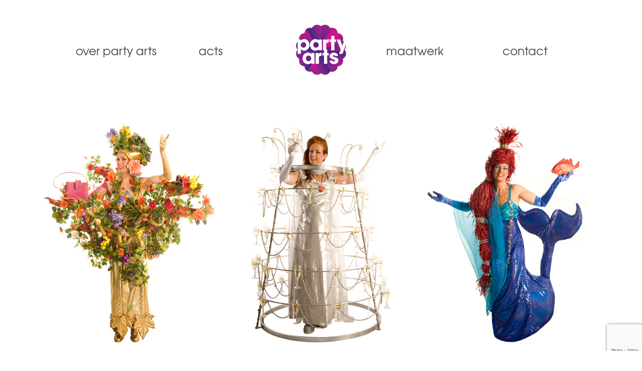

--- FILE ---
content_type: text/html; charset=utf-8
request_url: https://www.google.com/recaptcha/api2/anchor?ar=1&k=6LdWEiQkAAAAAM-GY-_Nu_kb8TyhXyi6bwWtsVyI&co=aHR0cHM6Ly9wYXJ0eWFydHMubmw6NDQz&hl=en&v=PoyoqOPhxBO7pBk68S4YbpHZ&size=invisible&anchor-ms=20000&execute-ms=30000&cb=q39eoyictc81
body_size: 48640
content:
<!DOCTYPE HTML><html dir="ltr" lang="en"><head><meta http-equiv="Content-Type" content="text/html; charset=UTF-8">
<meta http-equiv="X-UA-Compatible" content="IE=edge">
<title>reCAPTCHA</title>
<style type="text/css">
/* cyrillic-ext */
@font-face {
  font-family: 'Roboto';
  font-style: normal;
  font-weight: 400;
  font-stretch: 100%;
  src: url(//fonts.gstatic.com/s/roboto/v48/KFO7CnqEu92Fr1ME7kSn66aGLdTylUAMa3GUBHMdazTgWw.woff2) format('woff2');
  unicode-range: U+0460-052F, U+1C80-1C8A, U+20B4, U+2DE0-2DFF, U+A640-A69F, U+FE2E-FE2F;
}
/* cyrillic */
@font-face {
  font-family: 'Roboto';
  font-style: normal;
  font-weight: 400;
  font-stretch: 100%;
  src: url(//fonts.gstatic.com/s/roboto/v48/KFO7CnqEu92Fr1ME7kSn66aGLdTylUAMa3iUBHMdazTgWw.woff2) format('woff2');
  unicode-range: U+0301, U+0400-045F, U+0490-0491, U+04B0-04B1, U+2116;
}
/* greek-ext */
@font-face {
  font-family: 'Roboto';
  font-style: normal;
  font-weight: 400;
  font-stretch: 100%;
  src: url(//fonts.gstatic.com/s/roboto/v48/KFO7CnqEu92Fr1ME7kSn66aGLdTylUAMa3CUBHMdazTgWw.woff2) format('woff2');
  unicode-range: U+1F00-1FFF;
}
/* greek */
@font-face {
  font-family: 'Roboto';
  font-style: normal;
  font-weight: 400;
  font-stretch: 100%;
  src: url(//fonts.gstatic.com/s/roboto/v48/KFO7CnqEu92Fr1ME7kSn66aGLdTylUAMa3-UBHMdazTgWw.woff2) format('woff2');
  unicode-range: U+0370-0377, U+037A-037F, U+0384-038A, U+038C, U+038E-03A1, U+03A3-03FF;
}
/* math */
@font-face {
  font-family: 'Roboto';
  font-style: normal;
  font-weight: 400;
  font-stretch: 100%;
  src: url(//fonts.gstatic.com/s/roboto/v48/KFO7CnqEu92Fr1ME7kSn66aGLdTylUAMawCUBHMdazTgWw.woff2) format('woff2');
  unicode-range: U+0302-0303, U+0305, U+0307-0308, U+0310, U+0312, U+0315, U+031A, U+0326-0327, U+032C, U+032F-0330, U+0332-0333, U+0338, U+033A, U+0346, U+034D, U+0391-03A1, U+03A3-03A9, U+03B1-03C9, U+03D1, U+03D5-03D6, U+03F0-03F1, U+03F4-03F5, U+2016-2017, U+2034-2038, U+203C, U+2040, U+2043, U+2047, U+2050, U+2057, U+205F, U+2070-2071, U+2074-208E, U+2090-209C, U+20D0-20DC, U+20E1, U+20E5-20EF, U+2100-2112, U+2114-2115, U+2117-2121, U+2123-214F, U+2190, U+2192, U+2194-21AE, U+21B0-21E5, U+21F1-21F2, U+21F4-2211, U+2213-2214, U+2216-22FF, U+2308-230B, U+2310, U+2319, U+231C-2321, U+2336-237A, U+237C, U+2395, U+239B-23B7, U+23D0, U+23DC-23E1, U+2474-2475, U+25AF, U+25B3, U+25B7, U+25BD, U+25C1, U+25CA, U+25CC, U+25FB, U+266D-266F, U+27C0-27FF, U+2900-2AFF, U+2B0E-2B11, U+2B30-2B4C, U+2BFE, U+3030, U+FF5B, U+FF5D, U+1D400-1D7FF, U+1EE00-1EEFF;
}
/* symbols */
@font-face {
  font-family: 'Roboto';
  font-style: normal;
  font-weight: 400;
  font-stretch: 100%;
  src: url(//fonts.gstatic.com/s/roboto/v48/KFO7CnqEu92Fr1ME7kSn66aGLdTylUAMaxKUBHMdazTgWw.woff2) format('woff2');
  unicode-range: U+0001-000C, U+000E-001F, U+007F-009F, U+20DD-20E0, U+20E2-20E4, U+2150-218F, U+2190, U+2192, U+2194-2199, U+21AF, U+21E6-21F0, U+21F3, U+2218-2219, U+2299, U+22C4-22C6, U+2300-243F, U+2440-244A, U+2460-24FF, U+25A0-27BF, U+2800-28FF, U+2921-2922, U+2981, U+29BF, U+29EB, U+2B00-2BFF, U+4DC0-4DFF, U+FFF9-FFFB, U+10140-1018E, U+10190-1019C, U+101A0, U+101D0-101FD, U+102E0-102FB, U+10E60-10E7E, U+1D2C0-1D2D3, U+1D2E0-1D37F, U+1F000-1F0FF, U+1F100-1F1AD, U+1F1E6-1F1FF, U+1F30D-1F30F, U+1F315, U+1F31C, U+1F31E, U+1F320-1F32C, U+1F336, U+1F378, U+1F37D, U+1F382, U+1F393-1F39F, U+1F3A7-1F3A8, U+1F3AC-1F3AF, U+1F3C2, U+1F3C4-1F3C6, U+1F3CA-1F3CE, U+1F3D4-1F3E0, U+1F3ED, U+1F3F1-1F3F3, U+1F3F5-1F3F7, U+1F408, U+1F415, U+1F41F, U+1F426, U+1F43F, U+1F441-1F442, U+1F444, U+1F446-1F449, U+1F44C-1F44E, U+1F453, U+1F46A, U+1F47D, U+1F4A3, U+1F4B0, U+1F4B3, U+1F4B9, U+1F4BB, U+1F4BF, U+1F4C8-1F4CB, U+1F4D6, U+1F4DA, U+1F4DF, U+1F4E3-1F4E6, U+1F4EA-1F4ED, U+1F4F7, U+1F4F9-1F4FB, U+1F4FD-1F4FE, U+1F503, U+1F507-1F50B, U+1F50D, U+1F512-1F513, U+1F53E-1F54A, U+1F54F-1F5FA, U+1F610, U+1F650-1F67F, U+1F687, U+1F68D, U+1F691, U+1F694, U+1F698, U+1F6AD, U+1F6B2, U+1F6B9-1F6BA, U+1F6BC, U+1F6C6-1F6CF, U+1F6D3-1F6D7, U+1F6E0-1F6EA, U+1F6F0-1F6F3, U+1F6F7-1F6FC, U+1F700-1F7FF, U+1F800-1F80B, U+1F810-1F847, U+1F850-1F859, U+1F860-1F887, U+1F890-1F8AD, U+1F8B0-1F8BB, U+1F8C0-1F8C1, U+1F900-1F90B, U+1F93B, U+1F946, U+1F984, U+1F996, U+1F9E9, U+1FA00-1FA6F, U+1FA70-1FA7C, U+1FA80-1FA89, U+1FA8F-1FAC6, U+1FACE-1FADC, U+1FADF-1FAE9, U+1FAF0-1FAF8, U+1FB00-1FBFF;
}
/* vietnamese */
@font-face {
  font-family: 'Roboto';
  font-style: normal;
  font-weight: 400;
  font-stretch: 100%;
  src: url(//fonts.gstatic.com/s/roboto/v48/KFO7CnqEu92Fr1ME7kSn66aGLdTylUAMa3OUBHMdazTgWw.woff2) format('woff2');
  unicode-range: U+0102-0103, U+0110-0111, U+0128-0129, U+0168-0169, U+01A0-01A1, U+01AF-01B0, U+0300-0301, U+0303-0304, U+0308-0309, U+0323, U+0329, U+1EA0-1EF9, U+20AB;
}
/* latin-ext */
@font-face {
  font-family: 'Roboto';
  font-style: normal;
  font-weight: 400;
  font-stretch: 100%;
  src: url(//fonts.gstatic.com/s/roboto/v48/KFO7CnqEu92Fr1ME7kSn66aGLdTylUAMa3KUBHMdazTgWw.woff2) format('woff2');
  unicode-range: U+0100-02BA, U+02BD-02C5, U+02C7-02CC, U+02CE-02D7, U+02DD-02FF, U+0304, U+0308, U+0329, U+1D00-1DBF, U+1E00-1E9F, U+1EF2-1EFF, U+2020, U+20A0-20AB, U+20AD-20C0, U+2113, U+2C60-2C7F, U+A720-A7FF;
}
/* latin */
@font-face {
  font-family: 'Roboto';
  font-style: normal;
  font-weight: 400;
  font-stretch: 100%;
  src: url(//fonts.gstatic.com/s/roboto/v48/KFO7CnqEu92Fr1ME7kSn66aGLdTylUAMa3yUBHMdazQ.woff2) format('woff2');
  unicode-range: U+0000-00FF, U+0131, U+0152-0153, U+02BB-02BC, U+02C6, U+02DA, U+02DC, U+0304, U+0308, U+0329, U+2000-206F, U+20AC, U+2122, U+2191, U+2193, U+2212, U+2215, U+FEFF, U+FFFD;
}
/* cyrillic-ext */
@font-face {
  font-family: 'Roboto';
  font-style: normal;
  font-weight: 500;
  font-stretch: 100%;
  src: url(//fonts.gstatic.com/s/roboto/v48/KFO7CnqEu92Fr1ME7kSn66aGLdTylUAMa3GUBHMdazTgWw.woff2) format('woff2');
  unicode-range: U+0460-052F, U+1C80-1C8A, U+20B4, U+2DE0-2DFF, U+A640-A69F, U+FE2E-FE2F;
}
/* cyrillic */
@font-face {
  font-family: 'Roboto';
  font-style: normal;
  font-weight: 500;
  font-stretch: 100%;
  src: url(//fonts.gstatic.com/s/roboto/v48/KFO7CnqEu92Fr1ME7kSn66aGLdTylUAMa3iUBHMdazTgWw.woff2) format('woff2');
  unicode-range: U+0301, U+0400-045F, U+0490-0491, U+04B0-04B1, U+2116;
}
/* greek-ext */
@font-face {
  font-family: 'Roboto';
  font-style: normal;
  font-weight: 500;
  font-stretch: 100%;
  src: url(//fonts.gstatic.com/s/roboto/v48/KFO7CnqEu92Fr1ME7kSn66aGLdTylUAMa3CUBHMdazTgWw.woff2) format('woff2');
  unicode-range: U+1F00-1FFF;
}
/* greek */
@font-face {
  font-family: 'Roboto';
  font-style: normal;
  font-weight: 500;
  font-stretch: 100%;
  src: url(//fonts.gstatic.com/s/roboto/v48/KFO7CnqEu92Fr1ME7kSn66aGLdTylUAMa3-UBHMdazTgWw.woff2) format('woff2');
  unicode-range: U+0370-0377, U+037A-037F, U+0384-038A, U+038C, U+038E-03A1, U+03A3-03FF;
}
/* math */
@font-face {
  font-family: 'Roboto';
  font-style: normal;
  font-weight: 500;
  font-stretch: 100%;
  src: url(//fonts.gstatic.com/s/roboto/v48/KFO7CnqEu92Fr1ME7kSn66aGLdTylUAMawCUBHMdazTgWw.woff2) format('woff2');
  unicode-range: U+0302-0303, U+0305, U+0307-0308, U+0310, U+0312, U+0315, U+031A, U+0326-0327, U+032C, U+032F-0330, U+0332-0333, U+0338, U+033A, U+0346, U+034D, U+0391-03A1, U+03A3-03A9, U+03B1-03C9, U+03D1, U+03D5-03D6, U+03F0-03F1, U+03F4-03F5, U+2016-2017, U+2034-2038, U+203C, U+2040, U+2043, U+2047, U+2050, U+2057, U+205F, U+2070-2071, U+2074-208E, U+2090-209C, U+20D0-20DC, U+20E1, U+20E5-20EF, U+2100-2112, U+2114-2115, U+2117-2121, U+2123-214F, U+2190, U+2192, U+2194-21AE, U+21B0-21E5, U+21F1-21F2, U+21F4-2211, U+2213-2214, U+2216-22FF, U+2308-230B, U+2310, U+2319, U+231C-2321, U+2336-237A, U+237C, U+2395, U+239B-23B7, U+23D0, U+23DC-23E1, U+2474-2475, U+25AF, U+25B3, U+25B7, U+25BD, U+25C1, U+25CA, U+25CC, U+25FB, U+266D-266F, U+27C0-27FF, U+2900-2AFF, U+2B0E-2B11, U+2B30-2B4C, U+2BFE, U+3030, U+FF5B, U+FF5D, U+1D400-1D7FF, U+1EE00-1EEFF;
}
/* symbols */
@font-face {
  font-family: 'Roboto';
  font-style: normal;
  font-weight: 500;
  font-stretch: 100%;
  src: url(//fonts.gstatic.com/s/roboto/v48/KFO7CnqEu92Fr1ME7kSn66aGLdTylUAMaxKUBHMdazTgWw.woff2) format('woff2');
  unicode-range: U+0001-000C, U+000E-001F, U+007F-009F, U+20DD-20E0, U+20E2-20E4, U+2150-218F, U+2190, U+2192, U+2194-2199, U+21AF, U+21E6-21F0, U+21F3, U+2218-2219, U+2299, U+22C4-22C6, U+2300-243F, U+2440-244A, U+2460-24FF, U+25A0-27BF, U+2800-28FF, U+2921-2922, U+2981, U+29BF, U+29EB, U+2B00-2BFF, U+4DC0-4DFF, U+FFF9-FFFB, U+10140-1018E, U+10190-1019C, U+101A0, U+101D0-101FD, U+102E0-102FB, U+10E60-10E7E, U+1D2C0-1D2D3, U+1D2E0-1D37F, U+1F000-1F0FF, U+1F100-1F1AD, U+1F1E6-1F1FF, U+1F30D-1F30F, U+1F315, U+1F31C, U+1F31E, U+1F320-1F32C, U+1F336, U+1F378, U+1F37D, U+1F382, U+1F393-1F39F, U+1F3A7-1F3A8, U+1F3AC-1F3AF, U+1F3C2, U+1F3C4-1F3C6, U+1F3CA-1F3CE, U+1F3D4-1F3E0, U+1F3ED, U+1F3F1-1F3F3, U+1F3F5-1F3F7, U+1F408, U+1F415, U+1F41F, U+1F426, U+1F43F, U+1F441-1F442, U+1F444, U+1F446-1F449, U+1F44C-1F44E, U+1F453, U+1F46A, U+1F47D, U+1F4A3, U+1F4B0, U+1F4B3, U+1F4B9, U+1F4BB, U+1F4BF, U+1F4C8-1F4CB, U+1F4D6, U+1F4DA, U+1F4DF, U+1F4E3-1F4E6, U+1F4EA-1F4ED, U+1F4F7, U+1F4F9-1F4FB, U+1F4FD-1F4FE, U+1F503, U+1F507-1F50B, U+1F50D, U+1F512-1F513, U+1F53E-1F54A, U+1F54F-1F5FA, U+1F610, U+1F650-1F67F, U+1F687, U+1F68D, U+1F691, U+1F694, U+1F698, U+1F6AD, U+1F6B2, U+1F6B9-1F6BA, U+1F6BC, U+1F6C6-1F6CF, U+1F6D3-1F6D7, U+1F6E0-1F6EA, U+1F6F0-1F6F3, U+1F6F7-1F6FC, U+1F700-1F7FF, U+1F800-1F80B, U+1F810-1F847, U+1F850-1F859, U+1F860-1F887, U+1F890-1F8AD, U+1F8B0-1F8BB, U+1F8C0-1F8C1, U+1F900-1F90B, U+1F93B, U+1F946, U+1F984, U+1F996, U+1F9E9, U+1FA00-1FA6F, U+1FA70-1FA7C, U+1FA80-1FA89, U+1FA8F-1FAC6, U+1FACE-1FADC, U+1FADF-1FAE9, U+1FAF0-1FAF8, U+1FB00-1FBFF;
}
/* vietnamese */
@font-face {
  font-family: 'Roboto';
  font-style: normal;
  font-weight: 500;
  font-stretch: 100%;
  src: url(//fonts.gstatic.com/s/roboto/v48/KFO7CnqEu92Fr1ME7kSn66aGLdTylUAMa3OUBHMdazTgWw.woff2) format('woff2');
  unicode-range: U+0102-0103, U+0110-0111, U+0128-0129, U+0168-0169, U+01A0-01A1, U+01AF-01B0, U+0300-0301, U+0303-0304, U+0308-0309, U+0323, U+0329, U+1EA0-1EF9, U+20AB;
}
/* latin-ext */
@font-face {
  font-family: 'Roboto';
  font-style: normal;
  font-weight: 500;
  font-stretch: 100%;
  src: url(//fonts.gstatic.com/s/roboto/v48/KFO7CnqEu92Fr1ME7kSn66aGLdTylUAMa3KUBHMdazTgWw.woff2) format('woff2');
  unicode-range: U+0100-02BA, U+02BD-02C5, U+02C7-02CC, U+02CE-02D7, U+02DD-02FF, U+0304, U+0308, U+0329, U+1D00-1DBF, U+1E00-1E9F, U+1EF2-1EFF, U+2020, U+20A0-20AB, U+20AD-20C0, U+2113, U+2C60-2C7F, U+A720-A7FF;
}
/* latin */
@font-face {
  font-family: 'Roboto';
  font-style: normal;
  font-weight: 500;
  font-stretch: 100%;
  src: url(//fonts.gstatic.com/s/roboto/v48/KFO7CnqEu92Fr1ME7kSn66aGLdTylUAMa3yUBHMdazQ.woff2) format('woff2');
  unicode-range: U+0000-00FF, U+0131, U+0152-0153, U+02BB-02BC, U+02C6, U+02DA, U+02DC, U+0304, U+0308, U+0329, U+2000-206F, U+20AC, U+2122, U+2191, U+2193, U+2212, U+2215, U+FEFF, U+FFFD;
}
/* cyrillic-ext */
@font-face {
  font-family: 'Roboto';
  font-style: normal;
  font-weight: 900;
  font-stretch: 100%;
  src: url(//fonts.gstatic.com/s/roboto/v48/KFO7CnqEu92Fr1ME7kSn66aGLdTylUAMa3GUBHMdazTgWw.woff2) format('woff2');
  unicode-range: U+0460-052F, U+1C80-1C8A, U+20B4, U+2DE0-2DFF, U+A640-A69F, U+FE2E-FE2F;
}
/* cyrillic */
@font-face {
  font-family: 'Roboto';
  font-style: normal;
  font-weight: 900;
  font-stretch: 100%;
  src: url(//fonts.gstatic.com/s/roboto/v48/KFO7CnqEu92Fr1ME7kSn66aGLdTylUAMa3iUBHMdazTgWw.woff2) format('woff2');
  unicode-range: U+0301, U+0400-045F, U+0490-0491, U+04B0-04B1, U+2116;
}
/* greek-ext */
@font-face {
  font-family: 'Roboto';
  font-style: normal;
  font-weight: 900;
  font-stretch: 100%;
  src: url(//fonts.gstatic.com/s/roboto/v48/KFO7CnqEu92Fr1ME7kSn66aGLdTylUAMa3CUBHMdazTgWw.woff2) format('woff2');
  unicode-range: U+1F00-1FFF;
}
/* greek */
@font-face {
  font-family: 'Roboto';
  font-style: normal;
  font-weight: 900;
  font-stretch: 100%;
  src: url(//fonts.gstatic.com/s/roboto/v48/KFO7CnqEu92Fr1ME7kSn66aGLdTylUAMa3-UBHMdazTgWw.woff2) format('woff2');
  unicode-range: U+0370-0377, U+037A-037F, U+0384-038A, U+038C, U+038E-03A1, U+03A3-03FF;
}
/* math */
@font-face {
  font-family: 'Roboto';
  font-style: normal;
  font-weight: 900;
  font-stretch: 100%;
  src: url(//fonts.gstatic.com/s/roboto/v48/KFO7CnqEu92Fr1ME7kSn66aGLdTylUAMawCUBHMdazTgWw.woff2) format('woff2');
  unicode-range: U+0302-0303, U+0305, U+0307-0308, U+0310, U+0312, U+0315, U+031A, U+0326-0327, U+032C, U+032F-0330, U+0332-0333, U+0338, U+033A, U+0346, U+034D, U+0391-03A1, U+03A3-03A9, U+03B1-03C9, U+03D1, U+03D5-03D6, U+03F0-03F1, U+03F4-03F5, U+2016-2017, U+2034-2038, U+203C, U+2040, U+2043, U+2047, U+2050, U+2057, U+205F, U+2070-2071, U+2074-208E, U+2090-209C, U+20D0-20DC, U+20E1, U+20E5-20EF, U+2100-2112, U+2114-2115, U+2117-2121, U+2123-214F, U+2190, U+2192, U+2194-21AE, U+21B0-21E5, U+21F1-21F2, U+21F4-2211, U+2213-2214, U+2216-22FF, U+2308-230B, U+2310, U+2319, U+231C-2321, U+2336-237A, U+237C, U+2395, U+239B-23B7, U+23D0, U+23DC-23E1, U+2474-2475, U+25AF, U+25B3, U+25B7, U+25BD, U+25C1, U+25CA, U+25CC, U+25FB, U+266D-266F, U+27C0-27FF, U+2900-2AFF, U+2B0E-2B11, U+2B30-2B4C, U+2BFE, U+3030, U+FF5B, U+FF5D, U+1D400-1D7FF, U+1EE00-1EEFF;
}
/* symbols */
@font-face {
  font-family: 'Roboto';
  font-style: normal;
  font-weight: 900;
  font-stretch: 100%;
  src: url(//fonts.gstatic.com/s/roboto/v48/KFO7CnqEu92Fr1ME7kSn66aGLdTylUAMaxKUBHMdazTgWw.woff2) format('woff2');
  unicode-range: U+0001-000C, U+000E-001F, U+007F-009F, U+20DD-20E0, U+20E2-20E4, U+2150-218F, U+2190, U+2192, U+2194-2199, U+21AF, U+21E6-21F0, U+21F3, U+2218-2219, U+2299, U+22C4-22C6, U+2300-243F, U+2440-244A, U+2460-24FF, U+25A0-27BF, U+2800-28FF, U+2921-2922, U+2981, U+29BF, U+29EB, U+2B00-2BFF, U+4DC0-4DFF, U+FFF9-FFFB, U+10140-1018E, U+10190-1019C, U+101A0, U+101D0-101FD, U+102E0-102FB, U+10E60-10E7E, U+1D2C0-1D2D3, U+1D2E0-1D37F, U+1F000-1F0FF, U+1F100-1F1AD, U+1F1E6-1F1FF, U+1F30D-1F30F, U+1F315, U+1F31C, U+1F31E, U+1F320-1F32C, U+1F336, U+1F378, U+1F37D, U+1F382, U+1F393-1F39F, U+1F3A7-1F3A8, U+1F3AC-1F3AF, U+1F3C2, U+1F3C4-1F3C6, U+1F3CA-1F3CE, U+1F3D4-1F3E0, U+1F3ED, U+1F3F1-1F3F3, U+1F3F5-1F3F7, U+1F408, U+1F415, U+1F41F, U+1F426, U+1F43F, U+1F441-1F442, U+1F444, U+1F446-1F449, U+1F44C-1F44E, U+1F453, U+1F46A, U+1F47D, U+1F4A3, U+1F4B0, U+1F4B3, U+1F4B9, U+1F4BB, U+1F4BF, U+1F4C8-1F4CB, U+1F4D6, U+1F4DA, U+1F4DF, U+1F4E3-1F4E6, U+1F4EA-1F4ED, U+1F4F7, U+1F4F9-1F4FB, U+1F4FD-1F4FE, U+1F503, U+1F507-1F50B, U+1F50D, U+1F512-1F513, U+1F53E-1F54A, U+1F54F-1F5FA, U+1F610, U+1F650-1F67F, U+1F687, U+1F68D, U+1F691, U+1F694, U+1F698, U+1F6AD, U+1F6B2, U+1F6B9-1F6BA, U+1F6BC, U+1F6C6-1F6CF, U+1F6D3-1F6D7, U+1F6E0-1F6EA, U+1F6F0-1F6F3, U+1F6F7-1F6FC, U+1F700-1F7FF, U+1F800-1F80B, U+1F810-1F847, U+1F850-1F859, U+1F860-1F887, U+1F890-1F8AD, U+1F8B0-1F8BB, U+1F8C0-1F8C1, U+1F900-1F90B, U+1F93B, U+1F946, U+1F984, U+1F996, U+1F9E9, U+1FA00-1FA6F, U+1FA70-1FA7C, U+1FA80-1FA89, U+1FA8F-1FAC6, U+1FACE-1FADC, U+1FADF-1FAE9, U+1FAF0-1FAF8, U+1FB00-1FBFF;
}
/* vietnamese */
@font-face {
  font-family: 'Roboto';
  font-style: normal;
  font-weight: 900;
  font-stretch: 100%;
  src: url(//fonts.gstatic.com/s/roboto/v48/KFO7CnqEu92Fr1ME7kSn66aGLdTylUAMa3OUBHMdazTgWw.woff2) format('woff2');
  unicode-range: U+0102-0103, U+0110-0111, U+0128-0129, U+0168-0169, U+01A0-01A1, U+01AF-01B0, U+0300-0301, U+0303-0304, U+0308-0309, U+0323, U+0329, U+1EA0-1EF9, U+20AB;
}
/* latin-ext */
@font-face {
  font-family: 'Roboto';
  font-style: normal;
  font-weight: 900;
  font-stretch: 100%;
  src: url(//fonts.gstatic.com/s/roboto/v48/KFO7CnqEu92Fr1ME7kSn66aGLdTylUAMa3KUBHMdazTgWw.woff2) format('woff2');
  unicode-range: U+0100-02BA, U+02BD-02C5, U+02C7-02CC, U+02CE-02D7, U+02DD-02FF, U+0304, U+0308, U+0329, U+1D00-1DBF, U+1E00-1E9F, U+1EF2-1EFF, U+2020, U+20A0-20AB, U+20AD-20C0, U+2113, U+2C60-2C7F, U+A720-A7FF;
}
/* latin */
@font-face {
  font-family: 'Roboto';
  font-style: normal;
  font-weight: 900;
  font-stretch: 100%;
  src: url(//fonts.gstatic.com/s/roboto/v48/KFO7CnqEu92Fr1ME7kSn66aGLdTylUAMa3yUBHMdazQ.woff2) format('woff2');
  unicode-range: U+0000-00FF, U+0131, U+0152-0153, U+02BB-02BC, U+02C6, U+02DA, U+02DC, U+0304, U+0308, U+0329, U+2000-206F, U+20AC, U+2122, U+2191, U+2193, U+2212, U+2215, U+FEFF, U+FFFD;
}

</style>
<link rel="stylesheet" type="text/css" href="https://www.gstatic.com/recaptcha/releases/PoyoqOPhxBO7pBk68S4YbpHZ/styles__ltr.css">
<script nonce="jNLNnDG04hWok9ERxFtLYQ" type="text/javascript">window['__recaptcha_api'] = 'https://www.google.com/recaptcha/api2/';</script>
<script type="text/javascript" src="https://www.gstatic.com/recaptcha/releases/PoyoqOPhxBO7pBk68S4YbpHZ/recaptcha__en.js" nonce="jNLNnDG04hWok9ERxFtLYQ">
      
    </script></head>
<body><div id="rc-anchor-alert" class="rc-anchor-alert"></div>
<input type="hidden" id="recaptcha-token" value="[base64]">
<script type="text/javascript" nonce="jNLNnDG04hWok9ERxFtLYQ">
      recaptcha.anchor.Main.init("[\x22ainput\x22,[\x22bgdata\x22,\x22\x22,\[base64]/[base64]/UltIKytdPWE6KGE8MjA0OD9SW0grK109YT4+NnwxOTI6KChhJjY0NTEyKT09NTUyOTYmJnErMTxoLmxlbmd0aCYmKGguY2hhckNvZGVBdChxKzEpJjY0NTEyKT09NTYzMjA/[base64]/MjU1OlI/[base64]/[base64]/[base64]/[base64]/[base64]/[base64]/[base64]/[base64]/[base64]/[base64]\x22,\[base64]\x22,\x22NcKUUcK4JcKfwopJwpDCkjgFwrp5w47DlCtUwrzCvlsnwrrDokpQFsOfwrlAw6HDnmjCtl8fwp/Co8O/w77CucKCw6RUF1lmUmXCvAhZZsKRfXLDpMKdfyd5X8ObwqknHzkwUcOyw57Dvz3DlsO1RsOuXMOBMcKzw5xuaRc0Syo/dB5nwpbDh1sjMiNMw6xLw4YFw47DnQdDQDdON2vClMKrw5xWcCgAPMOqwoTDvjLDjMOEFGLDnT1GHQRRwrzCrigmwpU3QGPCuMO3wqXCvA7CjiHDpzENw53DosKHw5QGw5p6bXDCs8K7w73DqsO+WcOIDcOLwp5Bw6gcbQrDg8K9wo3ChhcuYXjCvcOcTcKkw59Vwr/[base64]/[base64]/DlxYbw4LCiw0/TVdDwq1WDMO9JsKDw7bCkljCk3TCu8KvRsKiGyJQUBIEw5vDvcKVw5DCs11OZgrDixYWHMOZehJ1YRfDq3jDly4zwoIgwoQcZsKtwrZPw5scwr1YdsOZXVEjBgHCn0LCsjsLYz43fibDu8K6w6k1w5DDh8O+w6opwoLCnMKsHz5QwqPCvCDChV5EWsO/R8Kjw4HCrMKfwqrCncOTdgvDqsOVW3nDni9SXWBFwqh2wqEnw4/Cp8KCwoPCocKjwqAtYm/[base64]/[base64]/fzDDt8OZwoXCmxFJR8KTQD9hw71Iw5/CrsKFOsO9YsKIw4RewpfCk8Kow7XDiiIrWsOKw7lCwoHDjgJ2w5vDl2HCssK7wqRnwpfDvSPCrAtPw7gpEsK9w4nDkn7DqMKXw6nDrsO7w5pOE8O6w5JiDsKzTsO0eMKSw7vCqHE/w5QPf3coCmAmQSzCgcKOLAjCsMO/ZMOww57CvBzDkcOoexE/[base64]/DusOrZUxsw45LX11ow4jDm8OEw6ALwqArw5ZpwpvDnhE4XVbCoWsvQ8KCMcKFwpPDmB/CpjLCiAQvfMK5wotPJAXChMOUw43CjwDCh8Oww6LDs39fKwrDuAbDssKHwrNQw4/Ch0xDwpnDjHAPw53Dq0QUM8KyeMKJC8Kwwql4w6bDk8OANFXDqRnDvyHCuXrDn3rDmHjChwHCmsK7PsKnHMKiMsKrdn/Cn1Bpwr7CuGoABW80BjnDoD3Cgw7CqcK8ak5Awqtawoxxw6HDpcOVfEk+w6LChcKTwpjDssK5wpjDv8OcLn/CszE0CMK/wqjDgGwjwotyXUDCqSFGw5jCn8KkdD/CncKPX8OQw6LDjx84I8OmwozCtzF9NsOPwpQfw4tOw6nDliDDqzELGcObw7kOw4Mhw44YecOuTxjDl8Ktwp47HMKvesKgAmnDlcKmAzEkw5A/w7bCnsK6bjTCtcOnR8OoesKJbMOxcsKdO8OZwp/[base64]/WsKCwpwNwpPDlnhww7XDhEtOwpzCllVkIxbDtFPDtcK/wp/Dq8Ouw7llHDVjwrHCiMK/aMK/w51Cw73CmsO0w7rDvcKBHcOUw4PCrGcNw5YuXiAjw44/W8OeRxsOwqEfw7/DrUc7w5zDmsKCIxkIYSnDri7Cv8ONw5/[base64]/[base64]/TcKpGsO9w7fCnwdzMcKSwprDgsKjKMOtwqUTw4PCt0s6wpkWMsK3wobCl8KvZ8KCdEzCp00qcCJQRx7ClTrDmcOueA8+w6TDp2ogw6HDt8Kuw4/Dp8ORIE/DuzPDiw/CrGdGCcKEMFQGw7HClMOOJcKGECc+FMK4w4MywpvCm8O1dsK0b0/DggvCqcKtPcOyR8K7w7MXw7LCtjgkSMKxw6cLwqFCwpNdwphww7YIwpvDjcKXQHrDp0JlVQnCpX3CvjwYdSUawo0Dw7TDvMKAwqkKesK9MG9cNsOTGsKSEMKiwqAmwpEKTMO7WB52wrnCj8KawobDlj4JBifCkzRBCMK/cUHCqVHDk37ChsK8JsOjworCj8KIeMOfVRnCk8OQw74mwrM4eMKmwoPDjCXDrcKFTw9Ow5IuwrPCjUDCqiXCvCkOwrxJCTTCoMOhwpnDsMK7Z8OJwpDCvQrDlRBzRkDCggwwTWpCwpHCk8O4J8K6wrIkw5TCjD3CiMOpH0jCl8OgwozCgGAiw5Nfwo/[base64]/CksK5w6t2w5DDgMORwr7Di8OTFxPDmcK2dcO1ccOcXl/CnnPCr8OAw53CjMKow5x+wrHDqsObw6DCssO7eVlpEMK+wrhKw5bDnll5eznDikMVF8Ojw4fDt8Oew6s2XcKuDsOddsKQw4PCoBxtIMOdw4/DqkrDk8OUSzktwqDDihcuGsOqSkHCqsKYwps4wolTwpTDhxoQw5PDvMOsw6LDs2l1w4/DkcORGjlRwqnCusKYfsKcwpUTVxVlw7s8wo3CiEUAwrjCrBVzQifDjRXCjwjDgcKrIsKvwpFtUnvCkjvDs1zCjiHDvAY+wrZUwohzw7PCtjrDrCfCv8OXS1TCrijCq8KuPsOfZRV1LUbDq2QxwoXCksKRw4jCvcOEwrLDiAPCom/CkXvDnwbCkcKWSsKPw4kYwqhlKlIuwr3DlUNFw6NxH1RdwpEzO8K0DFbCjFFUwoMtZMKiMMOywrsGwr3Cu8O4YsOUdsO1K0IcwqvDpsKCHltoGcKwwo8pwqnDjxbDsDvDmcKtwpNUVCEKa1Y8wpR+w7IWw6lvw5p8NUcqHW/[base64]/[base64]/CkijCsFzDr8Oswod0woDDg8OKD29sMcOZw6PDmXLDkyHCuRDCqsOpNBNCKkQuWWtmw6MUwoJ3worCnsKWwqN1woHDjUrCjSTDqD41WMKvFkQMHsKkTMOuwq/[base64]/Ckwo/EsO5V8KtYnsrfFsTw6QpwoXDlMKMezsZKcK3wpLDusOvLsOiwrnDgsKOFFvCln5ew4wGIwFswoJaw6zDpMOnIcK+SWMHa8KawrY4QEITeV/DicOKw6Egw4/[base64]/CjcKcw6wKw5t7O8KNF8OAw7DCscK+w7DCjsKLwpMow7nDgCpgbGEzVcONw7o1w67CqXzDoALCv8Ocwo3CtSXCpcOHwoIIw73DmHPDiCcMwrp9FcKifcK1IE/Cu8O/[base64]/CokF5W8OCwr0OwrHDkSMdwr3Cng93WcO8U8KIKsORC8OCNF/DgSpNw7HCoTrDjgVUQsKbwoo5w4/[base64]/CpMOLwpYUwo9ww7xZw6fCjn7Dn2rDnjnCiRbDpMOZTcOxwonChMOxw6fDtMOVw77DtW4OLcO6V1vDsVA7w6vDr2hxwqM/[base64]/woE1MAEtPVwbUkwmVcOjEW/CtVvCvzhNw7tHwoLCosOJOnRsw4RKbcKcwqTCrcK8wqjClMKAw6fCjsOQKsOUw7owwoXCuRfCmcKrMcO+Z8OJaArDsk1Hw5sTd8OCwrLDlkB/wqUUbMKeFQTDl8Osw5wJwonCvHUYw4bCvEUuw4zDkywowqI8w7pCAkbCpMOZC8K0w6AtwrfCtcKEw7bCoE/DgsOxTsK8w7PDhsKyBsO4wo7Cg2PDmcOuMljDu3RfZMKgwoPCjcO4Pkxgw6VEwrE/GH4CTcOMwpXCvMK8wrPCrl7CvsO2w49SGgDCu8K7RsObwoTCuARLwqDChcOSwp0oIsOHwoNXNsKrOTjCu8OIGQbDqWLCvwDDsyDDgsOmw7E5wqDCtHduCGEDw7TDuxHCvxRlZloaLsKRWsKGMSnDocOjPDQmIgnCjxzDhsOVwrl3woDDrMOmwq4/[base64]/ClSfDlQvDmMKjEWrCtMKUwqfCsyM2w6/Cn8OwATfCuGhGB8KoSQXDgGoVHnJ/B8OgB2sJQkHCkhfCthXDo8Kuw63DksOETcOoDFjDmcKGT1FdPMKcw5F2HBDDuEVEEMKWw7zClcO+S8OSwp/CoFLDn8Ovw6owwpTDuwzDo8Onw4pkwpM1wpjDmcKVJcKSw4ZfwovDiEzDhER7wpvDvzjDpwzDqMKCU8OHN8OKW3tGw74Rwp0OwpXCrxZNclU+wpBGd8K/f0VZw73CnVFfFGjCgsKza8Kqwqwcw63Cg8OuKMOtw47Dk8OJUQ/[base64]/CpsO6w74KaUPChMKMe8KlBSHDphLDiFvClcKACSjDqh7Cr0HDmMKqwpPDgFMmUX9hfXEnJcKzTsKIw7bClmDDsncDw6rCh0F9Y0PDjzTCj8OXwqTCqzVCbMOqw60tw7t0wrPDk8Kdw7YbdsK2CAMBwrFfw6/[base64]/CuRLDjcKvFcOzeBLCnMOiZ8KtCcKvw4TDjigXLzrDn1szwphTwo/Dh8KgYMKTSsKYC8Odwq/DnMKbwrtQw5Unw4nDoGDCrxAyUml9wpkzwobCkk4kWGwhCzJkwqo9SnpRPMOowqDChTzCsgMWU8OMw756w5Ukw77DosKvwrM5L2TDiMK6FUrCsXEIw5dUw7HDnMKVX8KJwrVSwo7CiGx1LcOFw4LDqE3DhzfDoMK8w7EQwpVuLQwewonDi8Onw5/[base64]/wozDl8KQwrUhMURoFStDwqLCssKIwr7DvsOAX8OCLsKZwoHCg8OqC1p7wpk4w7NEcgtMw4LCpyDCvBZMdcOMw4NIO2clwoTCvsObOlfDtGcgYT5KbMKvfcKowoPDt8Opw6Y8BMOUwqbDrsO1wqw4F0w8ZcKmw4V0QMK/BR/CmgPDrVxKaMOEw5rDpnpIbDddwozCg3QkwqnCmVUvaiYbIMKBSglcw6XCt3rCg8Khf8O7w7DCn3tXw7hBYGoTWjzCvMODw5FFwrjDjMOCJGVYb8KPbw/Cn3HDt8KmYF8MSGPCmsKiex92IgIBw6c9wqPDlz/[base64]/Cjk7DiMKoW8KVw4TCuMKNK8Kww7fCn1Z4wqoyDMKBw4kIwpROwpbCtsKTb8K1wppAwpYaWgHDssOuw5zDsgcBwrTCncK9TcO0wpAXw5rDgljCr8KCw6TCjsKjNRLDti7DusOTw4QcwrnDn8Kywq5Rw785DX3DvXrCk0LDoMKMOcKtw58zGD7Dk8Otw7x/GxPDqMKqw6vDjSrCh8OYw4fDgcOdR1J2V8K2UwDCq8OcwqU0GMKOw7oRwp4nw77CiMOjEErCqcOCESAdGMOzw4QzPWNrTADCgV/Chi0vwo90wrsqDS0zMcOcw5VTLCvCii/Dq1MSw5JLbDHCl8KyPU/[base64]/XS7DsMKVwpPDgzpUH8KUw6DDjMOIwrjDssKEG1bCsWTCrcO/MMOhwrtRYUd5Sh/Dm2xHwp3DrWpWcMOlwrzCh8OwYHg6woY9w5zDozTDoTQew4oOHcOfFBsiw6zCi1/[base64]/Cvl9Aw5pLwrDDvQgtFsOzDRczwrlZacKAwqPDg0LCjGLDsQTCgMO0wrvDpsKzf8KGWm8Dw5RMV0BHYcO4RnPCmMKFFMKLw60HPwXDkzoDY2TDnMKqw4IkSMKPaQVSw5cGwrIgwoo5w5/Cv3bCscKuBBk6V8KFWcOPeMKDO1dWwqTCg1MOw5QOdwnClMOEw6U3Qm4vw5ggwpvCi8KrL8K5WC40TiPCnMKGTcONbcOBeFILBG7DocKQZ8OUw7fDrgfDr3tiWXXDkTwSZV8xw4HDlTbDigbDjUDChMOmwqXDjcOIHsOyCcO/[base64]/[base64]/CrsO2w5ATw7zCisOMw57CsAPCvMObwrNnPA7DscKNTkJnEsK3w441w6B2JglBw5c6wptLeB7CgQs3EMK4OcOTAsKswq8XwoUMwrjDjkhwQE7DrQBMw4t3Bn0PHcKAw7PCsRE8TGzCil/ClsOnO8OYw57DmcOxTTt1Ki9JU0zDqjbCu3HCmFovw6tWwpVpwpcADSMNAcOsZTB2w4J7PhbDm8KnJ2DCjsOgaMKxN8OBwprCh8Ohw64Qw64QwpQkVMKxa8KZw7vCs8OmwoY8WsKGwq0Ww6bCnsOUPcK1wotIwoRNeixLWT0NwozDtsOpF8KhwoUUwrrDgcOYKcOxw7/CuwDCtHPDkSw8wrEII8OUwp7Dv8KTw6fDuwTDuwgsHsOtUxhDw6/[base64]/CkWHDtGcFHMOiBCdjL3nDgXxDX0BfwpDCl8OSU1ViTxHClMOqwrkfDxAWeS3ClMOXw57CtcKLw6HDsw7DnsOPwp7CtkV7wofDusOZwpvCtcKudX3DgMKBwoNvw7gdwpHDm8Onw5REw6hyAQ1tPMOUN2vDgR/CgMO4c8OoA8KJw5HDhsOANMOrw7VsOcKuS3PCrz0+w70kXsO+BcKBXXI0w5AiA8KoEE7Dj8K9Bw7DmcKYDMO7dW/Cgl92QCbCnCrCg3lCDsOLfngmw6zDtAzDtcOLwq8HwrhNwpzDnMOJw4ZhM1jDosO8woLDtUHDssKbY8K9w77Dr1TCsW3CjMOcw43DnGVEQMO9eyPCp1/CrcOuw5LCs0kIb3DDl2fDssOcVcKRw77DuHnCuXjCp1tyw7bCqcOvUnDCvmAyb03DlsOFTcKoCm7Dmj/DkMKOeMKtGcOCw43DsUcjw73DqcK3NAw6w4XDtwPDuG4Nw7dJwqzDm0pxORrCtTXCnRsQAVTDriXDoH/Cty/DvCsGCgVCH2XDmRw2MGQ/[base64]/DgAUDwrHDrEwjwoEgwrLDlsOmwpzCvsK2wrvDoF5swprCjBwrJg7CnMKxwokyTx58ATfDljHCnFwiwoN+w6DCjGRnwobDtRPDp3rCjcKMUwbDpDjCnj4XTz/CiMKGS0pEw5/DvQrDhBTCp1hqw5zDjcOBwq/DmCtEw6gsEMODKMO3woPCo8OpVcKFQsOIwpDDscK4KsOmAsKQBMOuwo3Co8KVw5lQwrXDkgkGw4pZwpYbw6IawrDDgS/DgAbDgMOkw6jCg2svwo3Cu8KjJ3U8wpPCvWfDlHTDnTTCr3dSw5Agw40rw4sqDHlgHXJcIMO3GsOkwocLwp/Cm1lwDh0Hw4XDsMOcEcObVGkPwqbDv8K7w7nDnsOVwqscw6bDtcOPCMKhwqLChsOsa0sCw6/CkWDCthvCuVPCmRHCtmnCoUoBVV0Sw5Mbw5jDhxFXwoXCtMKrwr/Dp8Okw6Q4wrA8R8K6wpxzdEUNw5UhCsO1wqs/w5MwKSMqw4AoJlfCmMOPZD0QwqbCo3HDnsKsw5LClcK5w6HCmMKrD8KbBsK1wqd9dTsBfn/CisKtcsKIScKlHMOzwoLDsgXDmT7DrH8BX0xJQ8KTHi3ChyrDqAPDnMOXBcOaNsO/[base64]/[base64]/DtlwuEsOuw6bDiUMFJcO4DcKMwoPDnH1EbFjDrcO/[base64]/CkXnDl8KTw4xIworDklrDtMKvw6UnVMOmbV7DosKRw6d0KcKzAsKGwr1VwrElCcOCw5Rmw54DLh/CpiM1wolqYjfCqTZofCTCgBPCtmQiwqMmw5fDv2lMAcO3cMO7OxjCpsOlwozCulI7wqTDhMOkJsO9KMKoQHcswqzDkcKAEcKWw7kFwphgw6LDvRLDu0QFegI5W8OJwqAiNcObwq/CgsKmw5Nne3Ziw6DDsVrDk8KQeHdcAHXCmjzDtzoEQEFww7bDumhYbcKMWcKSKxvCiMKNw6/DohPCqMO9Lk7DmMKIw7ljw7w6eDhOeC/DqsO5O8O+cH0IIMKgw5Zrwo3CpRzDp3xgwovCsMOdXcKVEVLCkyRIw6UBwrnDhsOXD1/DuHpoOcOEwq/DusKGXMOzw63DukjDrA82C8KLcjleXcKeLcKfwpEcw7NwwrbCtMKcw5bCm1szw4TCvnJvScOAwqF8I8O6OlwHXsOQw4DDpcOBw7/Cm1jCsMKewonDv17Dj3XDgAbDisK4ABDDoi/CsyXDmCVNwotvwqduwrbDtz05wqzDomN3w53CoQ3CtErCnyrDocK7w4ESw77CvcOUSRLCkCnCgxVvEifDpcO9wrDCssOcAMKFwrMXwpPDhQYFw7TCllthSMKmw4fDm8KkP8K8wroSwoLDjMODbsKBwpXCjDDChcKVHWdGTy1Tw5/CjwPCisOtw6JMw6bDl8KSwp/DoMOrw7gNNX0NwqgNw6FAFl9XWcKGDgvCrjFGCcOGwowIwrdNwr/Cuy7CiMKQBkfDt8KtwrZHw58KC8KuwoTCvHl2K8KzwqxealjCkQ1Qw6PDij3DksKnKsKITsKuAMODw7QSwrPCvsO0HMONw5LCkMOnVFMPwrQewrvDicO/Q8Obwp9HwqLChsK9woEeBkTDjcKyacO0E8O8dyd/w512JFUmwpzDocKJwp58bsKgCsO3EMKLwr3CpG/[base64]/SgPCimnCv8KYIU7DscOzbCZNOcKYw5vCoCdHw4LChMOcwp3Crk0dCMOuYRMNLwwGw7xxalhAf8KNw4JJJixhTVHDkMKgw7/[base64]/DiGB4woTDgjLClmBGwqDCpgMDIQnDqGt3wqPDjX3Di8KlwoYkZsK7wopYCwPDvTDDjV5ZIcKYw4grQcOZNwlSEAF2JDrCp0BgBsOQPcO2wo8NBE8swoglwpDClSFfFMOsa8KzLTnDqXJrVsO4w4XCgsOuGcO9w69Sw4/DhiISJ3U0AMOUPn7CvsOnw5cmD8O/[base64]/DpcO7KcK/wrQDw4AMw6DDv8KbTgN2A2rDvksewqTDswwYw5zDmMOZRcKxJD/Dr8OLO1nDrXcAR27DsMKLw7gBbsOLwpU0w5AwwrpNw4jCvsKXesOpw6BZw6wvGcOjCMKjwr7DgsKmDmZcw5nCtWkdXnN7a8KeVjh5wpnDn17Cky9+UcKASMOjc3/[base64]/DvRjDrMOvPEzDisK0Qls3T8K7OyxLV8OUAy/DrMKZwpcJwpfCrsK4wrx2wpwtwozDqFHDiH3DrMKmEMKuFz/[base64]/w6VlOm7DnhExMMKewos1w4LCg8KRX8KkN37DvGt7w6rDrsOaTAdtw5jCi2gqw4TCuXDDksK9wrw6JsKJwptmT8OaLAvDiA5PwoRtw4oUwq7DkA3DksK9A3jDhDPDnijDswHCuW1kwpQ6WVbCgWLCi1QVM8K1w5jDs8KnKw/DphpYwqvCisK7wrVFbkLCrcKAVcORG8OGwq9pPCrCtMKLQCDDucKnK29casOZw5nCmxvCucKmw7/CvS3CoDQBw4nDmMK6UMK8w7HCpcOkw5nDp1jDgS4DPsKYPT3CiW3DrV1aH8K3FGwbw7VPSTN/[base64]/RiIKTsO3w75rPMKGAMKbdWF3w6zDpcOYwrNZIjnClT/CmsO2MDd9HcKpOSrDnGLCkX8rExEWwq3CssKdwobCtUXDlsOTw5YAJcK3w47ClGbCvsOMMsKpw59FPcOZwrfCoFvDoALDicKCw6/CqjPDlMKce8K8w6fCqWcZGMKUwqc8dMO8VWxhZcKSwqkgwrh1wr7DnndUw4XDhVBENHIpKcK8BjI1PmHDkFN5UBdYGigLaiPChgPDsRfDnw3CtMKmaQvDiTjDtHxCw4vDhiIGwpd1w6zCgHnDoXNAVkHCgEULwpTDqE/Dl8O/JErDjWp+wrZcK2nCsMK1w6pxw7PDvxEqJlgkwpcrDMOxOSfDqcONw6w/LsODP8K4w5UIwolVwqRzw4nChcKDcDLCph/DoMOzcMKawr85w4PCusOgw5jDkyXCmlrDoh0+JMK9wq9lwpsRw5Z/dcOAXsK6wrDDjMO/b0jCvHfDrsOKw6LCgHnCqcKLwqJawppewr0cwoJNd8KBYHjClcOQRE5Wd8Kew6lDQV49w4U3wonDoXUcKMO4woQew7R1HMOOXcK3wrPDncKHZmXCvxvCvV7Dl8OIMMKqw5s/[base64]/DncK8cDnCgcKjwpPDjMOXI8ONw7rDhcOXw5/ChBHCh1I+wqLCusO2wrtgw6o+wqjDqMKnw7I2DsKDMsKnGsKcw4PDv2w3X04aw6/CnzUswq/CscOWw5k/BMO1w4xVw77CpMKrwoFDwqA5Ey9iKcKhw4VqwolDWHnDvcKEGxkawrE0DEjCs8Ohw7dTLsOawpfCiVs5wpcxw6HDk2jCrWlnw7zCnkMfAUYxBE1secKrwoULwo4fAMO0wooKwrJIWiXCvsK+w7xlw5RmAcOXw7/DhHgtwqLDpGHDpgNVHENuw7w2asKILsKew4Upw58mdMK/w5/CikXCuzDCtcOZw7/CoMOrWh7DlSDChxhwwoUqw61vEhQLwoDDpcK/JlEyXsK9w7Z9HH4mwrx3JCrCuX5vQcOBwqMhwqAfBcK7acK/cjM1wpLCtxZILwEcAcOlwrgtLMK0w7jDqQI+wrnCjMOZw6thw7Iwwp/Dl8Kywr/CusOnCjHCp8OQwq8Zw6EGwpsiwrY6PsOKYMOow7ZKw786OlrCpWbCicK9bsOcchdCwpAbecKNcDzCoT4vWsO9O8KFScKSfcOYw63DqMOZw4fCicK4ZsO9WMOXwonCh3kmwp7DsRzDhcKMdWHCrFMhNsO0VsOowprCpA0qRcKtb8O1wrJLG8OYS0M2fw/[base64]/[base64]/DmDrChWsjw6FLeCpkwr3CmQXCs8OnwoHDpDbDssKXBcOCFMKqw5UMVEk6w41EwpktTSzDmnbCsFHDkCjCiS/[base64]/[base64]/DiMKIw5HCuXt7ATDCpMO6ZcKVHWdqwrR8wpvChsKxw43DjD7CtsKDwoDDlSdOKkkyJ1PCo2vDpMOEw6RiwrdCBcKfw5XDhMOGw6d/wqZUw64Sw7FKw7lMVsOlXcK5UMOyacK9woQXMMOwDcO3wqfDqXHCocOxHC3CqcOAw7Q6wqBGaWFqfxHDg01HwovCjcOMW311w5fCry3DvioccsKLVX1eSgA0BcKCak9bHsOaF8OdR3LDisOSbWfDhcKRwoxPUVLCvsK4wq7DoRLDmk3DvStWw5/CrcKCFMOoYcKkV2fDosO9SsOpwoXDgTbDuB1Vw6LCncKRw4vCgm7Dhx/Dq8OdFsKcEEptH8Kqw6HDn8Kzwooxw4XDgcO8WcO5w61IwqA4dz3DrcKXw5Z7f3d0wpB2agDCrzDCl1rCvxtWwqcVfsKkw77DpDYMw7xiaCXCshTCt8O7REldw5UlccKFwoAfS8KZw6EyF2rCvkrCvRRWwp/DjcKMw6wJw4h1KSXDssOww5HDtVAXworCkAPDusOuO1tTw5xoDMOFw552LMOiS8KqRMKLw63Cu8K7wp0DJMOKw5MfEAfCuwcRNlPDgRxFScKqMsOOCAIbw41DwqDDjsOES8Ocwo/Di8OwQMKyLcKpV8KrwpXDq2/[base64]/EMK8w6zCtzhrB8Kww6RIDMK5LMOQwq0uwrN8w7QHw5/CtEnCq8OlQ8KLE8OyRHvDtcKlwphcAm/Cg1Fkw4xMw5/Dv3AGw5UxRA9mSVvDjQRPBcOJBMKGw6poY8OGw7nDmsOkwpkpGyrDvcKQw7LDtcKYRsKAL1V/PEMOwqo/w5UEw4lewrzCozHCosKbw7MPwrRUUsOWOB/CiGoOwp7DnsKmwrDCkC/ChQUdc8KzZ8KnJMOjSsKUAUrCi1MDIBcNeGjCjzBZwoLClsOlQsKgw7wRasObdsKXJsK1a3xqaStHMw/DrkENwrspw67DgEJWTMKtw4/DosOuGsK4w7ARBk06CsOhwpXCuRvDuzfCr8O7Z1Bvw7odwoRybMKycBPCqcOew6nCmRrCt18kwpDDu2/DsA7ChjFewrfDtsOGwqc3w48Oa8KiLHzCucKuQsOywp/DgyEGwqfDgsKnEDpDZ8KyMm5JE8OIeUfChMKVw7HDrDhFKQddw4zDn8Kcwpcywp3DoQnCjTg/w5rCmCV2wq4WRjMgRGbClcOsw5nCt8K7w7d1NnXCril+wq9oAsKlaMK9wrTCtiITNhjCr3rDkHsnwrpvw6/CrHhjNn8CaMKKwoUfw4Y8woBLw6LDtQfDvhPCjsKqw7zDvjQrNcKIwr/Dr0p/dMOfwp3DqMKtw6XDvH3DpU5YCsK/CsKqZsKmw7rDjcKeISVvwpzCqsOOfGoDEsKdAAnDv38EwqYFRU1GWMO2LG3DlFjCjcOKCsOCeSbCmkAIS8Kyf8KCw7zCs0IvXcOcwpLDr8KGw5/Dj397w6xkdcO0w4AFDkvDlj9xB0Frw44KwooxQcO2Mzl+S8KVbG7DrQcTXMO0w4Uxw5DCq8OLRsKww47Dr8OhwqhgSmjCtsKywp/DuTzCgiZbwr0Ow4cxw7LDlnTDt8K5M8K6wrY/LcK2b8KGwqdNM8Onw4dYw53Dg8Khw6rCkS7CnFthLcOcw6I6EybCkcKQEcKVXcODd2sTMHLCkMO4VxwqY8OXeMOrw4ptKH/Dq3sYETtvwpxOw6IgecOnf8OOw5PDrgrCrmFdQl/DtyTDssKQOcKRfjQRw6gbZDPCuUF9wooewrrCtMKFLULDq1TDgMKGRsOOf8Oow6MEB8OWJ8KPSk7DoRpQL8OTwprCrgoNwo/[base64]/[base64]/DkVLCn3RUw6EtasOgCcOmVGQIwr/Cpl7DjcKfeT/Dik9yw7bDpcO7w5VVL8K9eQDCt8KrR27CuzdpV8K/B8K+wpfDlcKzWsKCFsOlFmFSwp7Cu8KVwoDDu8K8fD/DvMOYwo9pO8KxwqXDm8K8w6pIDxjCjcKTL1A/[base64]/DuMKjw5nDpUzCusOkw6VedSDDtjfCsFJwwrx+esKVHsKuwr5/SEI0ZMO3wpMvD8KhcxLDoSbCvhooUjowfMKKw7l9fcKRwopJwrFJw4LCqFBxwrZQXy3DucOhacOLLy/Duw1lXVTDuUvCt8OiecO7GhQvVVjDlcOmwqHDrwTDnRptwrvCoQ/[base64]/Cq0DCgwFXw6/CqsKETsKhw4rClsOYw75gwpJdOcOqVsOcF8KXwq3Cp8KBw4fDllbCgTjDnsOPbsKDwq3DtcKFdMK/wpILW2HCvDvDrDZkwonCu0x0wrLDoMOhEsO+QcOdDgPDhUzCqsODTsKIwodXw5TDtMKmwqLCuk0UHcO0FUDCo2fClVLCqjXDoSEvwpFAHcKJw7nCn8KSwolGfHrCtl1eFUPDhcO/TsKfeS0dw5YJXsOBL8ODwozCo8OsBwnDqsO+w5LDoXc/wr/Cr8KfGcODVsOJDTHCsMObQcO2XS4dw4Q+wrvCm8O7CMOcGsONwoHCrQfCoFM8w5TDtzTDkg9BwrrCpy4Ow5RyfHwHw5wNwr0KGx7Do0rCmsKBw5TDp33CjsKmb8K3CmdHKcKmA8OzwqnDrU3CpcOTCcKpLxnCksK1wpnDnsKaDRbCr8OZeMKKwrZ/wqnDucOIw4XCoMOESjPCglvCsMKuw5kzwr3CncKREyMNPVNJwrjCo1RzKi3CgntMwpTDssK4w4gYEsKNw55YwpR4wqMZUyjCncKnwq1WLcKywpUEbsK3wpBGwprCpwx/[base64]/Ctx4RZMOUMFfDiA56MlpYScKRwqzCusOnw45+InzCscKpTDdEw5g2KHfDjFrCmsKXS8KbQ8OoY8K/w5HCswHDqnfCncKLw71hw7h8IcO5woTCkAXDnmbCqVvDr2nDinfCmH7Ch34pXGHDjx4pU05lO8KnWiXDuMOkw6TDpMKmwrQXw6oUw7PCsFbDnUYoT8KVEgYRcwHCl8KgURzDucOOwrDDnTd/CwXCi8KRwpMddMKJwrg8wqAwCsOzchoHM8ONw5NJcGFEwpE/bcKpwoE2wopdL8OwcTLDucOPw7hPw7PCl8KXEcK2wogQbMKFSUbCpk/CikbCtW5zw4hZWwVXfD3DhwRsGsOwwoRdw7TCtMOYwqnCt0kAIcO3W8OjCF5gGsOew4YdwoTCkh9cwpgiwot5wrjCnDhWJklLHMKOwq/DkDfCtcK9woPCgzbDtWLDh0cUwrrDgyR7w6TDpRM8QsO/M18oEMKVVcKdBT/CrsKmEMOTwrfDn8KdIhhSwqROXUpbw5Bgw4nChsOhw4zDih7DgMK1w6BxSsOWXXbDn8O6aCMiw6XCmWHDucK/McKLB35yHWTDoMKDwpvChFjCmwXDv8O6wpoidcOEwpjCshvCqQkZw4F0VsK2w6LDpsKTw5TCucOBeQzDvcOxLTDCokpdHMKvw58SL0JTDTg/[base64]/[base64]/DoEpowrBjw6wiw45aw4nDqnfDucKNwr7DvsKIbTAlw5nDqg/DtsKHwqLCsSTCg2ojUnpsw6DDtQ3DkwRKCsOQfsOow40aLcOXw5TClsKZP8OICG1jESYyScKIQcOTwrZ3E2/Ct8Kwwo0CDD4qw6sxFSzClWzDsVNqw4vCnMK8IinCgSQkAMOkOcKJw4PDjCYWw5tFw63CqAdqLMOlwpLCp8O/wo/[base64]/DsMKNwqrDucOowqLCpsOnAsKFwpXClwnCocKRw6xNQcO1FldHw7/CtsO/w57DmTLDumENw6PDtl9Awqdhw6XCh8O5CA7ChcOcw5Z/wrHCvkYfcAXCklbDl8Kjw4PCpMK7M8Ouw7lqRMO/w63CiMOqZRvDjg7DrWxWwo3DmyfCksKaKSxrNkfCssO8R8Kdch/DgwvCpsOhw4E2wqbCqVHDs2lqw43CvmbCuy3Dk8OhS8KpwqLDt3UwOELDqmw3A8OwfMOkWF80ITjDpkE/YkTDiRMxw6YgwpHCusKpcsOdwqfDmMOFwrLCmSV4JcKCVmHDtwEmwoTCjsKza2cnTsOawrAxw6J1DAnChMOuSMKzbx3ChHjDh8OGw4F3Ki0HbVNvw7pRwqdpwpnCncKEw4LCnEXCkRh3SsORwpsiEj/CrcObwo9PKnR0wrAIQcK8fQ/DsSoaw4bDqCHClEUdZE4jGCbDqishwrXDiMOyLT9OPsKSwoJuW8Kfwq7DuBMZNjBFDsOgb8Ksw4rDhMOJwowKw7bDghPDlcKswp06w7VSwrMDZUzDlVYww6nDrm7DosKycMOnwqA5wrHCjcKlSsOCPMKuwptqW2HCnBQuPMKWWMKAQMKKwrYOCEjCk8O/[base64]/CgsOMwqfDn8KBw4nCpj7CmMOKwqvDrsO5NMO8AmhfF3ZCHGDDpmJ2w43DsHTCicOZWjBXK8KGUBfDvTTCmX/CtcOmG8KdICbCqMOsORbCosKAAcKOWxrCsRzDpyrDlj9eI8K3wrFyw4TCosKXw4LDn03Drxc1IigMa0xgFcOwOjBgwpLCqsKzPHwrBMOmcRNswrTCscOywqt4wpfCvEbDk3/CucKzWD7DqEQrT1h5eAsBw7Eaw7rCllDCn8K6wr/Dt1kjworCgGdUwq3Cmi98AhrCvj3CosKNw6Vxw7DCnsK9wqLCvMK9w4ZRegcECMKePUsSw5LCrcOILsOsEsORG8Kzw67CpS5+DsOgdcOtwo5ow5/[base64]/CmiTDpC/CjsOvccKiCMOQwpNoD8KIw5JvLsOuwqgfNsOZw4wzIih3KDnCsMO/[base64]/DjMK8wqp0w6nDnz4pCAjCsR4EY3wwIRM1w7U/V8OZwo1xSiDCtAvDicOhwrlVwqBCfMKRcWHDpxEwXsKufhF2w5PCtcKKQ8KJWipkw70vA2nCl8KQURLDhmlHwqrCisOcw5kKw53Cn8KSFsOWM0bDjTfDj8KXw4/[base64]/wpZpw6nDvMO7wo0IFcOBwoXCmgB3wqPCsFvDsjDDiMKrw4gkwqUnfmxbwqZwRsKawqAsJVnCjRDDokx0w5VdwqtaC0bDmzbDpcKPwrBbN8OWwpfClcO4fQAuw4F8SD04w7AyHMKMw6Jawqdiwr4PesKeesKUwo48DT55V3/[base64]/DrcOicEIswqh+RxrDhkkhwoYlBcKdwohiOsONXSbCtVliwr9gw4TDtXtqwqJDIcKDdnfCvhXCkXBUAlRxw6RKwp7CjxJxwowfwrhDfTfDt8KOMsO9w4zCmEYjOApsMUTDuMOqw4zClMKpw4xFP8O5Y1cuwozDhA8jw5/DlcKnSgzDkMKZw5Eue27DtjpRw7N1woPCom5tV8KzRx9bw5oZV8Kgwo0jw5hYQMOfcsOGw40iHA/Du17Ct8KuOsKIC8KtNcKVw4/ChcK3wp8lw4bDuE4Sw7XDlxTCtTZCw6EMDMKSJD7CjMOOwrTDqcOtR8KrUcKMOWQ+w7VAwp9SBcOUw4DDi23DjydDEsOKIMK/[base64]/DlsKhwqFkw4TCiwUowrXCklHCgcKEwpMpwpIGQsOXDCxuw4HDjhPCo1fDiF7DpljCusKmKn92wpkFw6XCqUTCjMO6w7cwwopNCsK/wpPDusK0woLCjQV7wqTDhMOtCAAxwo/ClhdWdmh/w5jCnWYQCFDDg3I\\u003d\x22],null,[\x22conf\x22,null,\x226LdWEiQkAAAAAM-GY-_Nu_kb8TyhXyi6bwWtsVyI\x22,0,null,null,null,1,[21,125,63,73,95,87,41,43,42,83,102,105,109,121],[1017145,304],0,null,null,null,null,0,null,0,null,700,1,null,0,\[base64]/76lBhmnigkZhAoZnOKMAhmv8xEZ\x22,0,0,null,null,1,null,0,0,null,null,null,0],\x22https://partyarts.nl:443\x22,null,[3,1,1],null,null,null,1,3600,[\x22https://www.google.com/intl/en/policies/privacy/\x22,\x22https://www.google.com/intl/en/policies/terms/\x22],\x22wx5FjOPDw2njmmGMlMh21p1YjrMWMBeOPbOCC6S/Xp4\\u003d\x22,1,0,null,1,1768836714445,0,0,[152,221],null,[91,240],\x22RC-xg9K8sHpmvU7Yw\x22,null,null,null,null,null,\x220dAFcWeA7iMDRx7qdD_fGcf1jJTgSyCwyOlTJtv06_Zi1xTVa_nieU9DN0hcFkKghhFxXy9mIv1pGw5lKW5N2oEYvaw-jfskTvcw\x22,1768919514480]");
    </script></body></html>

--- FILE ---
content_type: text/css
request_url: https://partyarts.nl/wp-content/themes/twentysixteen-child-01/style.css?ver=20251202
body_size: 7140
content:
/*
Theme Name: Party Arts Theme
Theme URI: http://www.klokwerk-design.nl
Template: twentysixteen
Author: Klokwerk-design
Description: Child of Twenty Sixteen by Klokwerk-design
Version: http://www.klokwerk-design.nl.1472137532

*/
@import url('../twentysixteen/style.css');

/*----------------------------Algemeen--------------------------------------*/

@font-face {
    font-family: 'Avant Garde';
    src: url('fonts/texgyreadventor-regular-webfont.eot');
    src: url('fonts/texgyreadventor-regular-webfont.eot?#iefix') format('embedded-opentype'),
         url('fonts/texgyreadventor-regular-webfont.woff') format('woff'),
         url('fonts/texgyreadventor-regular-webfont.ttf') format('truetype'),
         url('fonts/texgyreadventor-regular-webfont.svg#texgyreadventorregular') format('svg');
    font-weight: normal;
    font-style: normal;
}

body, button, input, select, textarea {
        font-family: "Avant Garde", Avantgarde, "Century Gothic", CenturyGothic, AppleGothic, sans-serif;
  	hyphens: none; 
}
body, button, input, select, textarea {
	color: #444;
}
h1, h2, h3, h4, h5, h6 {
	text-transform: lowercase;
}
blockquote {
	font-size: 1em;
}
a {
	border-bottom: 1px solid #999;
}
.site-header a, .wp-posts-carousel-container a, .navigation a {
	border-bottom: none;
}

/*----------------------------Heading--------------------------------------*/
.site-branding {
	display: none;
}
.site-header-menu {
	margin: 0 auto;
}
.site-header {
	padding: 21px 0 21px 0;
	margin-bottom: 21px
}
.site-header-menu {
    	margin: 0 10%;
    	width: 100%;
    	text-align: center;
}

/*----------------------------Nav--------------------------------------*/
.main-navigation .primary-menu > li {
	margin: 36px 0;
	width: 20%;
}
.main-navigation .menu-item-has-children > a:after {
	content: none;
}
.main-navigation ul ul {
	border-bottom: none;
	margin-left: 0.5em;
}
.main-navigation ul ul li {
	border: none;
	text-align: left;
	margin-left: 3em;
}
.main-navigation ul ul:before {
	border: none;
}
.main-navigation li:hover > ul,
.main-navigation li.focus > ul {
	left: 0;
}
.main-navigation ul ul li:hover > ul,
.main-navigation ul ul li.focus > ul {
	left: 0;
}
.primary-menu > li > a {
	font-size: 23px;
}
.main-navigation {
	text-transform: lowercase;
	font-family: "Avant Garde", Avantgarde, "Century Gothic", CenturyGothic, AppleGothic, sans-serif;
}
.main-navigation a {
	color: #444;
	padding: 0.3em 0.875em;
}

/*----------------------------Nav kleur, plaatje, mobiel --------------------------------------*/
.menukleur1 a:hover, .menukleur1 a:focus, .main-navigation .menukleur1:hover > a,
.current-menu-item.menukleur1 a, .current-menu-ancestor.menukleur1 a, .menukleur1 .current-menu-item > a {
	color: #6522AE !important;
}
.menukleur2 a:hover, .menukleur2 a:focus, .main-navigation .menukleur2:hover > a,
.current-menu-item.menukleur2 a, .current-menu-ancestor.menukleur2 a, .menukleur2 .current-menu-item > a , .single-post .menukleur2 a {
	color: #ff0000 !important;
}
.menukleur3 a:hover, .menukleur3 a:focus, .main-navigation .menukleur3:hover > a,
.current-menu-item.menukleur3 a, .current-menu-ancestor.menukleur3 a, .menukleur3 .current-menu-item > a  {
	color: #0000ff !important;
}
.menukleur4 a:hover, .menukleur4 a:focus, .main-navigation .menukleur4:hover > a,
.current-menu-item.menukleur4 a, .current-menu-ancestor.menukleur4 a, .menukleur4 .current-menu-item > a  {
	color: #00cc00 !important;
}
nav img {
	height: 100px;
	width: auto;
}
.has-image {
	margin-top: 0 !important;
}
.parent-pageid-4 nav img, .page-id-4 nav img, .home nav img {
	background-image: url('https://partyarts.nl/wp-content/uploads/2016/09/Purple-logo.gif');
	background-size: cover;
}
.parent-pageid-6 nav img, .page-id-6 nav img, .single-post nav img {
	background-image: url('https://partyarts.nl/wp-content/uploads/2016/09/Orange-logo.gif');
	background-size: cover;
}
.parent-pageid-8 nav img, .page-id-8 nav img {
	background-image: url('https://partyarts.nl/wp-content/uploads/2016/09/Blue-logo.gif');
	background-size: cover;
}
.parent-pageid-10 nav img, .page-id-10 nav img {
	background-image: url('https://partyarts.nl/wp-content/uploads/2016/09/Green-logo.gif');
	background-size: cover;
}
.mobile {
	display: none; /* mobiel logo vooraan/bovenaan */
}

/*----------------------------Content--------------------------------------*/
.content-area, body:not(.search-results) article:not(.type-page) .entry-content {
 	width: 100% !important;
}
.post-content {
	width: 66.666666% !important;
	float: left !important;
}
blockquote {
	padding: 0 3em;
	border: none;
}
.entry-content h2 {
	margin-top: 1.5em;
}
.entry-content h4 {
	text-align: center;
}
.entry-content h4 a {
	color: #ff0000;
}
p {
    margin: 0 0 1em;
}

/*----------------------------Pictures Front--------------------------------------*/
.frontdiv, .frontdivlinks {
	width: 33.3333333%;
	float: left;
	text-align: center;
	position: relative;
}
.frontdiv img {
	height: 450px;
	width: auto;
	margin: 0 auto 0;
}
.frontdivlinks img {
	height: 500px;
	width: auto;
	margin: 0 auto 0;
}
.frontdivlinks {
	position: relative;
	top: -50px;
}
.divleft {
	width: 33.333333%;
	float: left;
}
.himage {
	top: 50% !important;
    	left: 50% !important;
    	transform: translate(-50%, -50%);
}


/*----------------------------Acts Pagina (& Posts)--------------------------------------*/
.actskop {
	margin-top: 0 !important;
}
.entry-content a, .entry-summary a, .taxonomy-description a, .logged-in-as a, .comment-content a, .pingback .comment-body > a, .textwidget a, .entry-footer a:hover, .site-info a:hover {
	box-shadow: none;
	color: #444;
}
.simple-theme.wp-posts-carousel .owl-controls .owl-nav div {
	background: transparent !important;
	border: none !important;
}
.simple-theme.wp-posts-carousel .owl-nav .owl-next:before {
	content: '' !important;
	border-top: 10px solid transparent;
    	border-bottom: 10px solid transparent;
    	border-left: 10px solid black;
}
.simple-theme.wp-posts-carousel .owl-nav .owl-prev:before {
	content: '' !important;
	border-top: 10px solid transparent;
    	border-bottom: 10px solid transparent;
    	border-right: 10px solid black;
}
.post-navigation, .post-navigation div + div {
	border-top: none;
	border-bottom: none;
}
.nav-previous {
	float: left;
	display: inline-block;
}
.nav-next {
	float: right;
	display: inline-block;
	text-align: right;
}
.site-main > article {
	margin-bottom: 0;
}
.post-navigation a:hover .post-title, .post-navigation a:focus .post-title {
	color: #f00;
}

/*----------------------------Media Queries--------------------------------------*/
@media screen and (max-width: 56.875em) {
	.frontdivlinks, .frontdiv, .main-navigation .primary-menu > li {
		width: 100%;
	}
	.frontdivlinks {
		top: 0;
	}
	#menu-toggle, .nonmobile {
		display: none;
	}
	.mobile {
		display: inline-block;
		border-top: none !important;
	}
	.mobile > a {
		text-align: center !important;
		margin-bottom: 0.5em;
	}
	.site-header {
		padding: 0.5em 0 0 0;
		margin-bottom: 0;
	}
	.site-header-menu {
		display: block;
	}
	.main-navigation .primary-menu > li {
		margin: 0 0;		
	}
	.main-navigation a {
		padding: 0.5em 0;
	}
	.primary-menu > li > a {
		font-size: 20px;
		text-align: left;
	}
	.content-area {
		margin-top: 1em;
	}
}

.content-column {
	padding: 1em;
}